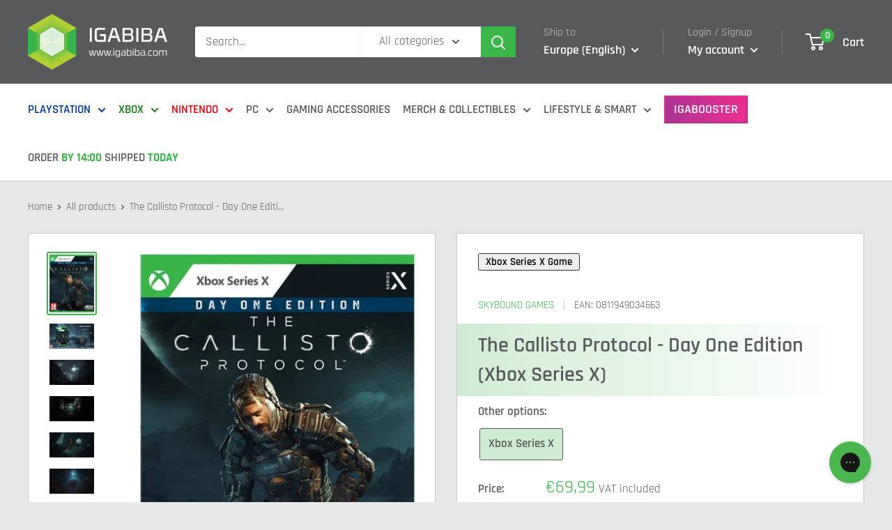

--- FILE ---
content_type: text/html; charset=utf-8
request_url: https://igabiba.com/apps/reviews/products?url=https:/igabiba.com/products/the-callisto-protocol-day-one-edition-xbox-series-x
body_size: 2450
content:
 [ { "@context": "http://schema.org",  "@type": "Product",  "@id": "https://igabiba.com/products/the-callisto-protocol-day-one-edition-xbox-series-x#product_sp_schemaplus", "mainEntityOfPage": { "@type": "WebPage", "@id": "https://igabiba.com/products/the-callisto-protocol-day-one-edition-xbox-series-x#webpage_sp_schemaplus", "sdDatePublished": "2026-01-22T15:49+0100", "sdPublisher": { "@context": "http://schema.org", "@type": "Organization", "@id": "https://schemaplus.io", "name": "SchemaPlus App" } }, "additionalProperty": [    { "@type": "PropertyValue", "name" : "Tags", "value": [  "Genre_Horror",  "PEGI_18",  "Platform_Xbox Series X",  "Product Type_Software",  "Publisher_Skybound Games"  ] }   ,{"@type": "PropertyValue", "name" : "Title", "value": [  "Default Title"  ] }   ],     "brand": { "@type": "Brand", "name": "Skybound Games",  "url": "https://igabiba.com/collections/vendors?q=Skybound%20Games"  },  "category":"Programska oprema", "color": "", "depth":"", "height":"", "itemCondition":"http://schema.org/NewCondition", "logo":"", "manufacturer":"", "material": "", "model":"",  "offers": { "@type": "Offer", "@id": "7314971164851",   "availability": "http://schema.org/OutOfStock",    "inventoryLevel": { "@type": "QuantitativeValue", "value": "0" },    "price" : 69.99, "priceSpecification": [ { "@type": "UnitPriceSpecification", "price": 69.99, "priceCurrency": "EUR" }  ],      "priceCurrency": "EUR", "description": "EUR-6999-€69,99-€69,99 EUR-69,99", "priceValidUntil": "2030-12-21",    "shippingDetails": [  { "@type": "OfferShippingDetails", "shippingRate": { "@type": "MonetaryAmount",    "currency": "EUR" }, "shippingDestination": { "@type": "DefinedRegion", "addressCountry": [  ] }, "deliveryTime": { "@type": "ShippingDeliveryTime", "handlingTime": { "@type": "QuantitativeValue", "minValue": "", "maxValue": "", "unitCode": "DAY" }, "transitTime": { "@type": "QuantitativeValue", "minValue": "", "maxValue": "", "unitCode": "DAY" } }  }  ],   "seller": { "@type": "Organization", "name": "igabiba", "@id": "https://igabiba.com#organization_sp_schemaplus" } },     "productID":"7314971164851",  "productionDate":"", "purchaseDate":"", "releaseDate":"",  "review": "",   "sku": "0811949034663",   "gtin13": "0811949034663", "mpn": "",  "weight": { "@type": "QuantitativeValue", "unitCode": "LBR", "value": "0.0001" }, "width":"",    "description": "\n\t\t\t\t\tSurvive to escape the horrors of Callisto.\n\nUsing a unique blend of shooting and close-quarters combat, players will need to adapt their tactics to combat rapidly evolving creatures while scavenging to unlock new weapons and gear to outrun the growing threat of Jupiter's Dead Moon.\n\nDay One Edition comes with: The Callisto Protocol, Retro Prisoner Character \u0026amp; Weapon Skins, and the PlayStation Exclusive Contraband Pack.\n\nPre-order The Callisto Protocol now to receive an exclusive die-cast Black Iron Prison pin. Bearing the insignia of the United Jupiter Company’s most brutal and isolated penal colony, this pin will serve as an unforgettable reminder of players’ struggle to survive the horrors of Black Iron Prison.\n\nIn this narrative-driven, third-person survival horror game set 300 years in the future, the player will take on the role of Jacob Lee – a victim of fate thrown into Black Iron Prison, a maximum-security penitentiary located on Jupiter's moon, Callisto. When inmates begin to transform into monstrous creatures, the prison is thrown into chaos.To survive, Jacob must battle his way to safety to escape Black Iron Prison, while uncovering the dark and disturbing secrets buried beneath the surface of Callisto. Using a unique blend of shooting and close-quarters combat, Jacob will need to adapt his tactics to combat the rapidly evolving creatures while scavenging to unlock new weapons, gear, and abilities to outrun the growing threat and escape the horrors of Jupiter's Dead Moon.\n\n\nFeatures:\n\n\nHORROR ENGINEERING\nThe Callisto Protocol is a next-generation take on survival horror from the mind of Glen Schofield. Blending atmosphere, tension, and brutality with terrifying moments of helplessness and humanity, The Callisto Protocol immerses players in a pulse-pounding story where unspeakable horrors lurk around every corner.\n\n\n\nUNCOVER THE SECRETS OF THE UNITED JUPITER COMPANY\nSet on Jupiter’s dead moon Callisto in the year 2320, The Callisto Protocol casts players as Jacob Lee, an inmate in Black Iron Prison. When a mysterious outbreak throws the moon into chaos, Jacob must face his darkest fears to defeat the bloodthirsty creatures that stalk him as he unravels the dark mysteries at the heart of the powerful United Jupiter Company.\n\n\n\nMASTER BRUTAL, STRATEGIC COMBAT\nThe Callisto Protocol challenges players to master a thrilling blend of hand-to-hand and ranged combat, including a unique gravity weapon once used by Black Iron guards to control the prison population. Players will be forced to get up close and personal with their grotesque opponents, hacking off limbs, blasting off legs, and getting creative with whatever is at their disposal to survive each life-or-death encounter.\n\n\n\nEXPERIENCE THE ISOLATION OF JUPITER'S DEAD MOON\nOne of the most hostile, isolated environments in the universe, Callisto looms large over Jacob’s desperate struggle to survive. Players must not only contend with the horrors of Black Iron Prison, but also the centuries-old secrets that plague Jupiter’s long-dead moon, both above and below the surface.\n\n\n\t\t\t\t",  "image": [      "https:\/\/igabiba.com\/cdn\/shop\/products\/the-callisto-protocol-day-one-edition-xbox-series-x-0811949034663-32338443796659.jpg?v=1669118364\u0026width=600"    ,"https:\/\/igabiba.com\/cdn\/shop\/products\/the-callisto-protocol-day-one-edition-xbox-series-x-0811949034663-32338443829427.jpg?v=1669118534\u0026width=600"    ,"https:\/\/igabiba.com\/cdn\/shop\/products\/the-callisto-protocol-day-one-edition-xbox-series-x-0811949034663-32338443927731.jpg?v=1669121591\u0026width=600"    ,"https:\/\/igabiba.com\/cdn\/shop\/products\/the-callisto-protocol-day-one-edition-xbox-series-x-0811949034663-32338443960499.jpg?v=1669121594\u0026width=600"    ,"https:\/\/igabiba.com\/cdn\/shop\/products\/the-callisto-protocol-day-one-edition-xbox-series-x-0811949034663-32338443993267.jpg?v=1669121597\u0026width=600"    ,"https:\/\/igabiba.com\/cdn\/shop\/products\/the-callisto-protocol-day-one-edition-xbox-series-x-0811949034663-32338444026035.jpg?v=1669121600\u0026width=600"    ,"https:\/\/igabiba.com\/cdn\/shop\/products\/the-callisto-protocol-day-one-edition-xbox-series-x-0811949034663-32338444124339.jpg?v=1669121603\u0026width=600"    ,"https:\/\/igabiba.com\/cdn\/shop\/products\/the-callisto-protocol-day-one-edition-xbox-series-x-0811949034663-32338444222643.jpg?v=1669118174\u0026width=600"    ,"https:\/\/igabiba.com\/cdn\/shop\/products\/the-callisto-protocol-day-one-edition-xbox-series-x-0811949034663-32338444353715.jpg?v=1669118170\u0026width=600"    ,"https:\/\/igabiba.com\/cdn\/shop\/products\/the-callisto-protocol-day-one-edition-xbox-series-x-0811949034663-32338444517555.jpg?v=1669118179\u0026width=600"    ,"https:\/\/igabiba.com\/cdn\/shop\/products\/the-callisto-protocol-day-one-edition-xbox-series-x-0811949034663-32338444550323.jpg?v=1669118182\u0026width=600"    ,"https:\/\/igabiba.com\/cdn\/shop\/products\/the-callisto-protocol-day-one-edition-xbox-series-x-0811949034663-32338444681395.jpg?v=1669118185\u0026width=600"    ,"https:\/\/igabiba.com\/cdn\/shop\/products\/the-callisto-protocol-day-one-edition-xbox-series-x-0811949034663-32338445172915.jpg?v=1669118536\u0026width=600"    ,"https:\/\/igabiba.com\/cdn\/shop\/products\/the-callisto-protocol-day-one-edition-xbox-series-x-0811949034663-32338445205683.jpg?v=1669118540\u0026width=600"    ,"https:\/\/igabiba.com\/cdn\/shop\/products\/the-callisto-protocol-day-one-edition-xbox-series-x-0811949034663-32338445336755.jpg?v=1669118542\u0026width=600"    ,"https:\/\/igabiba.com\/cdn\/shop\/products\/the-callisto-protocol-day-one-edition-xbox-series-x-0811949034663-32338445762739.jpg?v=1669118545\u0026width=600"      ,"https:\/\/igabiba.com\/cdn\/shop\/products\/the-callisto-protocol-day-one-edition-xbox-series-x-0811949034663-32338443796659.jpg?v=1669118364\u0026width=600"    ], "name": "The Callisto Protocol - Day One Edition (Xbox Series X)", "url": "https://igabiba.com/products/the-callisto-protocol-day-one-edition-xbox-series-x" }      ,{ "@context": "http://schema.org", "@type": "BreadcrumbList", "name": "igabiba Breadcrumbs Schema by SchemaPlus", "itemListElement": [  { "@type": "ListItem", "position": 1, "item": { "@id": "https://igabiba.com/collections", "name": "Products" } }, { "@type": "ListItem", "position": 2, "item": { "@id": "https://igabiba.com/collections/xbox", "name": "Xbox" } },  { "@type": "ListItem", "position": 3, "item": { "@id": "https://igabiba.com/products/the-callisto-protocol-day-one-edition-xbox-series-x#breadcrumb_sp_schemaplus", "name": "The Callisto Protocol - Day One Edition (Xbox Series X)" } } ] }  ]